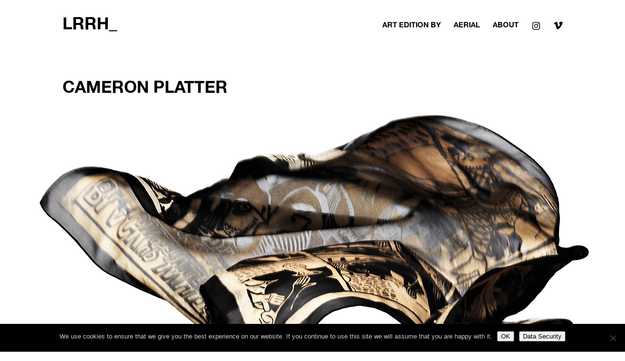

--- FILE ---
content_type: text/css
request_url: https://lrrh.de/wp-content/themes/Divi-child/style.css?ver=4.27.5
body_size: 5614
content:
/*

 Theme Name:     LRRH_ Art Edition by 

 Theme URI:      http://www.lrrh.de/wp-content/Divi-child/

 Description:    LRRH_ Theme

 Author:         # B_UTOP

 Author URI:     http://www.b-utop.com

 Template:       Divi

 Version:        2.0.0

*/

 

@import url("../Divi/style.css");

 

/* =Theme customization starts here

------------------------------------------------------- */

@font-face{
	font-family:"HelveticaNeueBold";
	src:url("fonts/helveticaneue-bold-webfont.woff") format("woff")
}
@font-face{
	font-family:"HelveticaNeue";
	src:url("fonts/helveticaneue-webfont.eot");
	src:url("fonts/helveticaneue-webfont.eot?#iefix") format("eot"),url("fonts/helveticaneue-webfont.ttf") format("truetype"),url("fonts/helveticaneue-webfont.woff") format("woff")
}

body { 
	font-family: 'HelveticaNeueBold', Arial, sans-serif; 
	font-size: 14px;
	/*color: #000; */
	background-color: #fff; 
	line-height: 1.7em; 
	font-weight: 500; 
	-webkit-font-smoothing: antialiased; 
	-moz-osx-font-smoothing: grayscale; 
}

h1, h2, h3, h4, h5, h6 {
  color: #000;
  font-weight: 500;
}
h1 { font-size: 34px; }
h2 { font-size: 22px; }
h3 { font-size: 20px; }
h4 { font-size: 16px; }
h5 { font-size: 14px; }
h6 {     
	font-size: 10px;
    font-weight: normal;
    /* font-family: HelveticaNeue; */
    line-height: 11px; 
 }

/*.et_fixed_nav #logo {
  max-height: 28px;
  margin-top: 4px;
}*/

a {
	color: #000;
	text-decoration: none;
}
a:hover {
	color: #666;
}

#lrrh_logo {
  float: left;
  margin-top: 6px;
}
#lrrh_logo:hover {
	opacity: .5;
}
.lrrh_logo-name {
  font-size: 34px;
}
.lrrh_logo-claim {
  display: none !important; 
  font-size: 15px;
} 

/* LOGO FONT SIZE */

.fs16 { font-size: 15px; } 
.fs32 { font-size: 34px; } 

#top-header,
#et-secondary-nav li ul {
	background-color: #fff;
}
#top-header .container {
  font-weight: 500 !important;
}
#main-header {
  -moz-box-shadow: none;
  -webkit-box-shadow:none;
  box-shadow: none;
}
#main-header nav#top-menu-nav {
  padding-top: 13px;
}
#main-header.et-fixed-header nav#top-menu-nav {
  padding-top: 13px;
}
.et-fixed-header {
  -moz-box-shadow: none !important;
  -webkit-box-shadow:none !important;
  box-shadow: none !important;
}
#main-header.et-fixed-header {
    box-shadow: none !important;
}
.et_boxed_layout #page-container, .et_boxed_layout.et_non_fixed_nav.et_transparent_nav #page-container #top-header, .et_non_fixed_nav.et_transparent_nav.et_boxed_layout #page-container #main-header, .et_fixed_nav.et_boxed_layout #page-container #top-header, .et_fixed_nav.et_boxed_layout #page-container #main-header, .et_boxed_layout #page-container .container, .et_boxed_layout #page-container .et_pb_row, .et_boxed_layout.et_pb_pagebuilder_layout.single.et_full_width_page #page-container .et_pb_row, .et_boxed_layout.et_pb_pagebuilder_layout.single.et_full_width_portfolio_page #page-container .et_pb_row, .et_boxed_layout.et_pb_pagebuilder_layout.single #page-container .et_pb_row {
    box-shadow: none !important;
}
.et_header_style_left #et-top-navigation, .et_header_style_split #et-top-navigation {
    padding-top: 0 !important;
}
@media (min-width: 981px){
.et_header_style_left .et-fixed-header #et-top-navigation, .et_header_style_split .et-fixed-header #et-top-navigation {
    padding-top: 0;
}
}
body.admin-bar.et_fixed_nav.et_secondary_nav_enabled #main-header {
  top: 65px;
  box-shadow: none !important;
}
#top-menu li, .fullwidth-menu li {
  font-size: 15px;
  font-weight: 500;
}
#top-menu a {
   color: rgba(0,0,0,1);
}
#top-menu a:hover, .fullwidth-menu a:hover {
  color: #999;
}
.et_mobile_menu {
  padding: 0;
  width: 100%;
  border-top: 3px solid #000;
  border-bottom: 3px solid #000;
  box-shadow: none;
  -moz-box-shadow: none;
  -webkit-box-shadow: none;
}
.et_mobile_menu li a {
  color: #000;
  padding: 10px 0%;
  width: 100%;
}
#top-menu li.current-menu-item > a, .fullwidth-menu li.current-menu-item > a {
  color: #d1d1d1 !important;
}
#menu-artists-menu a, .fullwidth-menu a {
  color: #000;
}
#menu-artists-menu a:hover, .fullwidth-menu a:hover {
  color: #d1d1d1;
}
#menu-artists-menu li.current-menu-item > a, .fullwidth-menu li.current-menu-item > a {
	color: #d1d1d1 !important;
}
#menu-artists-menu li, .fullwidth-menu li {
padding-right: 30px;
line-height: 10px;
padding-left: 0;
}

#artist-cloud .mobile_menu_bar:before {
	display: none;
}
#artist-cloud .et_mobile_menu {
	position: inherit;
	display: block !important;
	line-height: 18px;
}
@media only screen and (max-width: 980px){
#artist-cloud {
  margin-bottom: 40px;
}
}
@media only screen and (min-width: 981px){
.et-fixed-header#top-header a {
    color: #d1d1d1 !important;
}}

#top-menu-nav > ul > li > a:hover, #et-secondary-menu > ul > li > a:hover, #et-info-email:hover, .et-social-icons a:hover {
    opacity: 0.5 !important;
}
#left-area ul, .entry-content ul, .comment-content ul {
  list-style-type: none !important;
}
#left-area ul, .entry-content ul, .comment-content ul {
    padding: 0 0 23px 0px;
}

/*TEMPORARY CODE */

#menu-artists-menu-shop a {
  color: #000;
}
#menu-artists-menu-shop a:hover {
  color: #d1d1d1;
}
#menu-contribution-menu-desktop-tablet a {
  color: #000;
}
#menu-contribution-menu-desktop-tablet a:hover {
  color: #d1d1d1;
}
#contribution-widget a:hover {
    color: #d1d1d1;
}
#contribution-widget a {
    color: #000;
}
ul#menu-artists-menu {
    /*width: 90%;
    max-width: 1040px;*/
    margin: auto;
}
nav.woocommerce-MyAccount-navigation a:hover {
    color: grey;
}
.woocommerce-MyAccount-content a {
    color: grey;
}
/*END*/


.page-title {
  margin: 20px 0 30px 0;
}
.single .et_pb_post {
  margin-top: 0px;
}
/*.single-post .post-meta {
    display: none;
}*/
.et_pb_post, .et_pb_post p {
    line-height: 18px;
}
.et_pb_post .entry-content a {
    color: #666;
}
.et_pb_post .entry-content a:hover {
    color: #000;
}
div#et-main-area {
  margin-top: -40px;
}
.et_fixed_nav.et_secondary_nav_enabled #page-container {
  padding-top: 120px !important;
}

.et_pb_row:last-child .et_pb_image_sticky:last-child {
  margin-bottom: 0px !important;
} 
.et_pb_column.et_pb_column_1_2 img {
  width: 100%;
}

@media only screen and (max-width: 980px){
ul#mobile_menu1, .fullwidth-menu {
	/*display: block !important;*/
	padding: 0;
	line-height: 22px;
	border: none;
	margin-top: -24px;
}
ul#mobile_menu1.et_mobile_menu li {
	float: left;
}
ul#mobile_menu1.et_mobile_menu li a {  
	padding: 0;
	margin: 0 24px 10px 0;
	border: none;
	font-size: 15px;	
	/*color: #d1d1d1;*/
}
ul#mobile_menu1.et_mobile_menu li a:hover {  	
	/*color: #000;*/
	background: none;
}
#artist-cloud li.current-menu-item > a {
	color: #999;
}
}

@media (max-width: 980px){
.et_non_fixed_nav.et_transparent_nav_temp #main-header, .et_secondary_nav_only_menu #main-header, .et_fixed_nav_temp #main-header, .et_secondary_nav_only_menu #main-header {
    top: 30px !important;
}
}

@media only screen and (max-width: 768px){
ul#mobile_menu1.et_mobile_menu li {
  float: none;
}
}
#et-secondary-nav, #et-secondary-nav li {
  display: inline-block !important;
}
#et-secondary-menu {
	visibility: hidden;
}
.et_nav_text_color_dark .et-social-icon a:hover, .et_nav_text_color_dark #et-secondary-nav a:hover, .et_nav_text_color_dark .et-cart-info:hover {
  color: #000 !important;
}
.et_nav_text_color_dark, .et_nav_text_color_dark #et-secondary-nav a, .et_nav_text_color_dark .et-social-icon a, .et_nav_text_color_dark #et-info a {
  color: #d1d1d1;
}
#et-secondary-nav li.current-menu-item a {
  color: #000;
}
.single-project .menu-item-3897 a {
	color: #d1d1d1 !important;
}
.woocommerce-page .menu-item-4223 a {
	color: #d1d1d1 !important;
}
.page-template-page-template-woo .menu-item-4223 a {
	color: #d1d1d1 !important;
}
.single-post .menu-item-3901 a {
	color: #d1d1d1 !important;
}
.woocommerce-page #et-secondary-menu {
	visibility: visible !important;
}
.page-template-page-template-woo #et-secondary-menu {
	visibility: visible !important;
}

/* MENU */
.menu-item-4082, .menu-item-4083, .menu-item-4084, .menu-item-4085, .menu-item-4086, .menu-item-4806, .menu-item-5710, .menu-item-9394 {
 	display: none;
}
.woocommerce-page .menu-item-4082 {
  display: block !important;
}
.woocommerce-page .menu-item-4083 {
  display: block !important;
}
.woocommerce-page .menu-item-4084 {
  display: block !important;
}
.woocommerce-page .menu-item-4085 {
  display: block !important;
}
.woocommerce-page .menu-item-4086 {
  display: block !important;
}
.woocommerce-page .menu-item-4806 {
  display: block !important;
}
.woocommerce-page .menu-item-9394 {
  display: block !important;
}
.page-template-page-template-woo .menu-item-4082 {
  display: block !important;
}
.page-template-page-template-woo .menu-item-4083 {
  display: block !important;
}
.page-template-page-template-woo .menu-item-4084 {
  display: block !important;
}
.page-template-page-template-woo .menu-item-4085 {
  display: block !important;
}
.page-template-page-template-woo .menu-item-4086 {
  display: block !important;
}
.page-template-page-template-woo .menu-item-4806 {
  display: block !important;
}
.page-template-page-template-woo .menu-item-9394 {
  display: block !important;
}
#et-secondary-nav > li:last-child {
  display: none !important;
}
/*.page-template-page-template-woo .wc-gzd-additional-info {
	display: none;
} 
.post-type-archive-product .wc-gzd-additional-info {
	display: none;
}*/
.wc-gzd-additional-info {
  display: none;
}
.legal-price-info .wc-gzd-additional-info {
  display: inline;
}

.et-cart-info span:before {
  content: "CART_";
  margin-right: 5px;
  font-family: 'HelveticaNeueBold', Arial, sans-serif !important;
}

#main-content .container:before {
  background-color: #fff;
}
#main-footer {
    background-color: rgba(255, 255, 255, 0);
}
#et-footer-nav {
  opacity: .3;
}
#footer-bottom {
	background-color: rgba(255, 255, 255, 0);
	color: #000;
	font-size: 12px;
	opacity: .2;
}
.et-social-icon a {
  font-size: 14px;
}
@media only screen and (max-width: 980px){
.et-social-icons, #footer-info {
  float: left;
  text-align: left;
}
}

.entry-content table {
  border: none;
}
.et_pb_section {
  padding: 20px 0 20px 0;
}
#main-content .container {
  padding-top: 30px;
}
.single-post.et_right_sidebar #left-area {
  /*width: 540px;*/
}
.pagination {
  font-size: 34px;
  padding: 10px 0;
}
.alignright, .alignleft {
  margin-top: 10px;
}
.et_pb_post a img:hover {
  opacity: .9;
}

input[type=text], input.text, input.title, textarea, select {
  background-color: #fff;
  border: 1px solid #e1e1e1;
  color: #000;
}
input[type=checkbox] {
  vertical-align: bottom;
}
.et_pb_blog_grid .et_pb_post {
  border: 1px solid #fff !important;
/*  width: 318px;
  padding: 0;*/
}
.et_pb_image_container {
    margin: 0;
}
.et_pb_blog_grid .et_pb_post {
    padding: 0;
}
.et_overlay {
	border: none;
	background: rgba(255, 255, 255, .25);
}
.et_overlay:before {
  content: '';
}
.et_pb_post h2 a:hover, .et_pb_portfolio_item h2 a:hover {
  color: #666;
}
.woocommerce ul.products li.product h3, .woocommerce-page ul.products li.product h3 {
  color: #000;
    text-align: center;
}
.woocommerce ul.products li.product h3:hover, .woocommerce-page ul.products li.product h3:hover {
  color: #666;
}
.woocommerce ul.products li.product .woocommerce-loop-product__title {
    text-align: center;
	color: #d2d2d2;
}
woocommerce-page, ul.order_details {
    padding: 20px 0 !important;
}

#item-description.item-description-artists H5 {
  font-size: 12px;
  line-height: 16px;
  color: #666;
}
#item-description.item-description-artists H6 a:hover {
 color: #666;
}
.complaints {
	color: #666;
}

/*SLIDER*/
.et_pb_slide_description h2 {
  font-size: 32px !important;
}
.et_pb_slide_description {
  padding: 210px 100px;
  -webkit-animation-duration: .7s;
  -webkit-animation-delay: .9s;
  -webkit-animation-timing-function: ease-in-out;
  -webkit-animation-fill-mode: both;
  -moz-animation-duration: .7s;
  -moz-animation-delay: .9s;
  -moz-animation-timing-function: ease-in-out;
  -moz-animation-fill-mode: both;
  -o-animation-duration: .7s;
  -o-animation-delay: .9s;
  -o-animation-timing-function: ease-in-out;
  -o-animation-fill-mode: both;
  -ms-animation-duration: .7s;
  -ms-animation-delay: .9s;
  -ms-animation-timing-function: ease-in-out;
  -ms-animation-fill-mode: both;
  animation-duration: .7s;
  animation-delay: .9s;
  animation-timing-function: ease-in-out;
  animation-fill-mode: both;
  -webkit-animation-name: fadeIn;
}
.et_pb_slider .et_pb_slide {
  -webkit-box-shadow: none;
  -moz-box-shadow:none;
  box-shadow: none;
}
.et_pb_bg_layout_dark .et_pb_slide_description {
    text-shadow: none;
}
.et_pb_more_button.et_pb_button {
    background: rgba(255,255,255,0.1) !important;
    color: rgba(255,255,255,1) !important;
    border: 2px solid #fff;
	font-size: 16px;
}
.et_pb_more_button.et_pb_button:hover {

    background: rgba(0,0,0,0.1) !important;
    color: rgba(255,255,255,1) !important;
    border: 2px solid #fff !important;
}
@media only screen and (min-width: 980px){
.et_pb_slide_description, .et_pb_slider_fullwidth_off .et_pb_slide_description {
    padding: 24% 8%;
}}

/*BUTTONS*/
.et_pb_promo_button:hover, a.et_pb_more_button:hover, .et_pb_newsletter_button:hover {
  background: rgba( 255, 255, 255, 0.2 );
  border: 2px solid !important;
  padding: 6px 20px !important;
}
.et_pb_pricing_table_button:hover, .et_pb_bg_layout_light .et_pb_promo_button:hover, .et_pb_bg_layout_light .et_pb_more_button:hover, .et_pb_bg_layout_light .et_pb_newsletter_button:hover, .comment-reply-link:hover, .form-submit input:hover, .et_pb_contact_submit:hover, .et_pb_contact_reset:hover, .et_password_protected_form .et_submit_button:hover {
  padding: 6px 20px !important;
}
.et_pb_pricing_table_button:after, .et_pb_promo_button:after, a.et_pb_more_button:after, .et_pb_newsletter_button:after, .comment-reply-link:after {
  content: "" !important;
}
/*BTP*/
.woocommerce a.button.disabled, .woocommerce a.button:disabled, .woocommerce a.button:disabled[disabled], .woocommerce button.button.disabled, .woocommerce button.button:disabled, .woocommerce button.button:disabled[disabled] {
	display: none;
}
input#place_order {
    float: right;
    font-weight: bold !important;
}

/* Lupe */
.woocommerce-product-gallery__trigger {
    display: none;
}

/*WIDGETS*/
#text-7 {
  width: 100%;
  font-size: 34px;
  font-weight: 500;
  line-height: 56px;
  margin: 0px;
}
#text-7 .textwidget a {
	color: #d1d1d1;
	margin-right: 20px;
}
#text-7 .textwidget a:hover {
	color: #000;
}
.single-project #text-7 {
  font-size: 15px;  
  line-height: 28px;
}
.et_pb_widget_area_left {
    padding-right: 0;
    border-right: 0px solid rgba(0, 0, 0, 0.1);
}

@media only screen and (max-width: 767px){
#text-7 {
	font-size: 15px;
	width: 100% !important;
	/*line-height: 26px !important;*/
	margin-top: -28px;
}
#text-7 .textwidget a {
	float: left;
	clear: both;
}
}
@media only screen and (max-width: 1080px){
	#text-7 {
	font-size: 15px;
	line-height: 28px;
	width: 100% !important;
}
#text-7 .textwidget a {
	color: #000;
}
#text-7 .textwidget a:hover {
	color: #d1d1d1;
}
}
@media only screen and (max-width: 479px){
.et_pb_portfolio_grid {
  display: none;
}
}
@media only screen and (min-width: 1200px){
.et_boxed_layout #page-container {
  -moz-box-shadow: none;
  -webkit-box-shadow:none;
  box-shadow: none;
}
}	
.et_pb_slide_content, .et_pb_more_button, a.et_pb_more_button {
display: block !important;
}
.et_pb_row:last-child .et_pb_image_sticky:last-child {
    display: none;
}

/*WOOCOMMERCE*/
.woocommerce strong {
  font-weight: normal !important;
  color: #000;
}
.woocommerce th {
  font-weight: normal !important;
  color: #000;
}
.woocommerce td {
  font-weight: normal !important;
  color: #000;
}
.woocommerce .woocommerce-breadcrumb {
	display: none;
}
.woocommerce .woocommerce-result-count, .woocommerce-page .woocommerce-result-count {
	display: none;
}
.woocommerce .woocommerce-ordering, .woocommerce .woocommerce-result-count {
	display: none;
}
.post-type-archive-product .page-title {
  display: none;
}
.post-type-archive-product .et_pb_fullwidth_menu .fullwidth-menu-nav > ul {
	  padding: 0px 0 0 !important;
}
.woocommerce div.product {
  margin-top: 20px;
}
div.pp_overlay {
  background: #fff;
}
div.pp_pic_holder {
  z-index: 100000;
}
div.pp_overlay {
  z-index: 99999;
}
.pp_gallery {
  visibility: hidden;
}
.woocommerce-cart table.cart img {
  width: 220px;
}
.woocommerce-cart table.cart td, .woocommerce-cart table.cart th {
  vertical-align: top;
}
input#coupon_code {
  padding: 9px !important;
}
.woocommerce div.product form.cart .variations {
    width: 100%;
}
.woocommerce div.product form.cart .variations td.label {
    /*width: 30%;*/
}
.woocommerce div.product form.cart .variations select {
    width: auto;
}
.reset_variations {
    display: none !important;
}
.variation, td.label {
    padding: 0 !important;
}
.variation, td.value {
    padding: 4px !important;
}
.product-type-variable .input-text.qty.text {
    display: none;
}
span.sku_wrapper {
    display: none;
}
.woocommerce .quantity input.qty, .woocommerce-page .quantity input.qty, .woocommerce #content .quantity input.qty, .woocommerce-page #content .quantity input.qty {
  font-weight: 500 !important;
  font-size: 12px!important;
  color: #000!important;
  -moz-box-shadow: none !important;
  -webkit-box-shadow: none !important;
  box-shadow: none !important;
  border: none!important;
  background-color: #fff;
  height: auto;
  width: auto;
}
td.product-quantity {
	display: none
}
th.product-quantity {
	display: none;
}
.woocommerce .quantity {
  display: none;
}
.woocommerce .cart-collaterals .cross-sells, .woocommerce-page .cart-collaterals .cross-sells {	
  display: none;
}
body.woocommerce .woocommerce-tabs {
  display: none;
}
.woocommerce .related, .woocommerce .upsells.products, .woocommerce-page .related, .woocommerce-page .upsells.products {
  display: none;
}
.woocommerce #content div.product div.summary, .woocommerce div.product div.summary, .woocommerce-page #content div.product div.summary, .woocommerce-page div.product div.summary {
  float: left;
}
.woocommerce #content div.product div.images, .woocommerce div.product div.images, .woocommerce-page #content div.product div.images, .woocommerce-page div.product div.images {
  float: right;
}
.woocommerce div.product .product_title {
  margin-bottom: 10%;
}
.summary.entry-summary H3 {
  font-size: 15px;
}
.summary.entry-summary H5 {
font-size: 14px;
line-height: 16px;
color: #777;
}
.woocommerce div.product p.price, .woocommerce-page div.product p.price {
	/*opacity: .1;*/
	 margin-top: 50px;
}
.woocommerce div.product .stock {
  color: #000;
  opacity: .3;
}
.woocommerce div.product .out-of-stock {
  color: #000;  
  opacity: 1;
}
.woocommerce ul.products li.product h3, .woocommerce-page ul.products li.product h3 {
  /* font-weight: 500; */
  font-size: 15px!important;
  color: #000;
  text-align: center;
}
.woocommerce ul.products li.product .price, .woocommerce-page ul.products li.product .price, .woocommerce ul.products li.product .price del, .woocommerce-page ul.products li.product .price del {
  color: #ccc!important;
  font-size: 12px!important;
  text-align: center;
}
.product-meta {
  font-size: 16px;
  text-align: center;
  color: #000;
  opacity: 1;
  line-height: normal;
}
.product_meta {
  border-top: none;
}
.tagged_as {
  visibility: hidden;
}
.tagged_as [rel="tag"] {
  visibility: visible;
  float: left;
  margin-right: 10px;
}
.tagged_as [rel="tag"]:hover {
    opacity: .3;
}
.posted_in {
  visibility: hidden;
}
.posted_in [rel="tag"] {
  visibility: visible;
  float: left;
  margin-right: 10px;
}
.posted_in [rel="tag"]:hover {
  opacity: .3;
}
mark.order-number,  mark.order-date,  mark.order-status {
  background-color: #000;
  color: #fff;
    padding: 1px 5px;
}
.entry-summary p.price span {
  font-size: 18px!important;
}
.woocommerce ul.products li.product .price, .woocommerce-page ul.products li.product .price, .woocommerce ul.products li.product .price del, .woocommerce-page ul.products li.product .price del {
  color: #ccc!important;
  font-size: 12px!important;
}
.woocommerce a.remove {
  color: black!important;
}
.woocommerce a.remove:hover {
  color: #999!important;
  background: white;
}
.woocommerce table.shop_table {
  border: none;
}
.woocommerce a.button.alt, .woocommerce-page a.button.alt, .woocommerce button.button.alt, .woocommerce-page button.button.alt, .woocommerce input.button.alt, .woocommerce-page input.button.alt, .woocommerce #respond input#submit.alt, .woocommerce-page #respond input#submit.alt, .woocommerce #content input.button.alt, .woocommerce-page #content input.button.alt, .woocommerce a.button, .woocommerce-page a.button, .woocommerce button.button, .woocommerce-page button.button, .woocommerce input.button, .woocommerce-page input.button, .woocommerce #respond input#submit, .woocommerce-page #respond input#submit, .woocommerce #content input.button, .woocommerce-page #content input.button {
  font-size: 14px !important;
  font-weight: 500 !important;
}
.woocommerce a.button.alt, .woocommerce-page a.button.alt, .woocommerce button.button.alt, .woocommerce-page button.button.alt, .woocommerce input.button.alt, .woocommerce-page input.button.alt, .woocommerce #respond input#submit.alt, .woocommerce-page #respond input#submit.alt, .woocommerce #content input.button.alt, .woocommerce-page #content input.button.alt, .woocommerce a.button, .woocommerce-page a.button, .woocommerce button.button, .woocommerce-page button.button, .woocommerce input.button, .woocommerce-page input.button, .woocommerce #respond input#submit, .woocommerce-page #respond input#submit, .woocommerce #content input.button, .woocommerce-page #content input.button {
  padding: 10px !important;
}
#left-area .woocommerce-message .button, #left-area .woocommerce-error .button, #left-area .woocommerce-info .button {  
	/*color:	#fff !important;*/
	font-size: 14px !important;
  text-transform: uppercase;
      /*background: #000;*/
}

#left-area .woocommerce-message a.button:hover, #left-area .woocommerce-error a.button:hover, #left-area .woocommerce-info a.button:hover {
	color: #ccc !important;	
    background: #000 !important;
}
.woocommerce .woocommerce-error, .woocommerce .woocommerce-info, .woocommerce .woocommerce-message {
  margin: 24px 0 2em 0 !important;
  font-size: 12px !important;
  padding: 1px !important;
  /*color: #fff;*/
  border-top: 1px solid #000;
  width: auto;
  background-color: #a00 !important;
}
.woocommerce-message a {
	color: #fff;
	text-transform: uppercase;
}
.woocommerce-message a:hover {
	color: #ccc;
}
ul.woocommerce-error a {
  color: #666;
	text-transform: uppercase;
}
ul.woocommerce-error a:hover {
	color: #ccc;
}
.woocommerce .woocommerce-error li {
background-color: #000 !important;
border: 1px #000;
color: #fff;
padding-left: 10px !important;
}
.woocommerce .woocommerce-error, .woocommerce .woocommerce-info, .woocommerce .woocommerce-message {
background-color: #000 !important;
}

body .et_pb_button, .woocommerce a.button.alt, .woocommerce-page a.button.alt, .woocommerce button.button.alt, .woocommerce-page button.button.alt, .woocommerce input.button.alt, .woocommerce-page input.button.alt, .woocommerce #respond input#submit.alt, .woocommerce-page #respond input#submit.alt, .woocommerce #content input.button.alt, .woocommerce-page #content input.button.alt, .woocommerce a.button, .woocommerce-page a.button, .woocommerce button.button, .woocommerce-page button.button, .woocommerce input.button, .woocommerce-page input.button, .woocommerce #respond input#submit, .woocommerce-page #respond input#submit, .woocommerce #content input.button, .woocommerce-page #content input.button {
  color: #000 !important;
   background: #fff !important; 
}
body .et_pb_button:hover, .woocommerce a.button.alt:hover, .woocommerce-page a.button.alt:hover, .woocommerce button.button.alt:hover, .woocommerce-page button.button.alt:hover, .woocommerce input.button.alt:hover, .woocommerce-page input.button.alt:hover, .woocommerce #respond input#submit.alt:hover, .woocommerce-page #respond input#submit.alt:hover, .woocommerce #content input.button.alt:hover, .woocommerce-page #content input.button.alt:hover, .woocommerce a.button:hover, .woocommerce-page a.button:hover, .woocommerce button.button, .woocommerce-page button.button:hover, .woocommerce input.button:hover, .woocommerce-page input.button:hover, .woocommerce #respond input#submit:hover, .woocommerce-page #respond input#submit:hover, .woocommerce #content input.button:hover, .woocommerce-page #content input.button:hover {
  color: #fff !important; 
  background: #fff !important; 
  border-color: #0a0a0a !important; 
}
.woocommerce form.checkout_coupon, .woocommerce form.login, .woocommerce form.register {
  border-radius: none;
}
input#place_order {
    /* float: right; */
    margin-left: 65%;
}
.woocommerce form .form-row.woocommerce-validated .select2-container, .woocommerce form .form-row.woocommerce-validated input.input-text, .woocommerce form .form-row.woocommerce-validated select {
  border-color: #f1f1f1;
}
.woocommerce form .form-row.woocommerce-invalid .select2-container, .woocommerce form .form-row.woocommerce-invalid input.input-text, .woocommerce form .form-row.woocommerce-invalid select {
  border-color: #a00;
}
#order_review, #order_review_heading {
    margin-top: 60px;
}
.woocommerce-checkout #payment {
  background: #f9f9f9;
}
.woocommerce-checkout #payment ul.payment_methods {
  border-bottom: 1px solid #fff;
}
.woocommerce-checkout #payment div.payment_box {
  background-color: #fff;
}
.woocommerce-checkout #payment div.payment_box:after {
  border: 8px solid #f9f9f9;
}
.woocommerce-checkout #payment div.form-row {
  background-color: #fff;
}
.payment_method_paypal img {
  display: none;
}

.entry-content address, .comment-content address {
  font-style: normal;
  color: #000;
}

p.demo_store {
    background-color: black !important;
}
.woocommerce .woocommerce-error li {
    background-color: #fff !important;
	border:1px #a00;
	color: black;
	padding-left: 10px !important;
}
.woocommerce .woocommerce-info, .woocommerce .woocommerce-message {
    padding: 10px !important;
    background-color: black !important;
}
table.cart th, #main-content table.cart th, table.cart td, #main-content table.cart td, table.cart tr, #main-content table.cart tr, #content-area table tr, #content-area table td, #content-area table th {
    max-width: 100%;
}
.woocommerce-checkout .shop_table {
    background-color: #fff;
}
.woocommerce-page.et_pb_button_helper_class button.button {
	color: #000 !important;
}
td.product-quantity {
    display: none !important;
}
.orderby, .woocommerce div.product form.cart .variations td select {
    padding: 4px 8px;
    border: none;
    -webkit-border-radius: 3px;
    -moz-border-radius: 3px;
    border-radius: 3px;
    color: #fff!important;
    background-color: #000;
    font-family: inherit;
    font-size: 12px;
    width: auto;
    min-width: 1px;
}

/*
@media only screen and (max-width: 1100px) and (min-width: 981px){
.archive.et_full_width_page.woocommerce ul.products li.product {
  width: 160px !important;
}
}

@media only screen and (max-width: 980px) and (min-width: 768px){
.archive.et_full_width_page.woocommerce ul.products li.product {
  width: 200px !important;
}
}
*/
@media only screen and (max-width: 767px){
.archive.et_full_width_page.woocommerce ul.products li.product {
  width: 400px !important;
}
}

@media only screen and (max-width: 479px){
.archive.et_full_width_page.woocommerce ul.products li.product {
  width: 280px !important;
}
.post-type-archive-product .products {
  display: none;
}
}


@media only screen and (max-width: 768px) {
.woocommerce #content div.product div.summary, .woocommerce div.product div.summary, .woocommerce-page #content div.product div.summary, .woocommerce-page div.product div.summary {
  float: right;
  /*width: 48%*/;
}
.woocommerce #content div.product div.images, .woocommerce div.product div.images, .woocommerce-page #content div.product div.images, .woocommerce-page div.product div.images {
  float: left;
  /*width: 48%;*/
}

.woocommerce #content table.cart .product-thumbnail, .woocommerce table.cart .product-thumbnail, .woocommerce table.my_account_orders tr td.order-actions:before, .woocommerce table.shop_table_responsive tr td.actions:before, .woocommerce table.shop_table_responsive tr td.product-remove:before, .woocommerce-page #content table.cart .product-thumbnail, .woocommerce-page table.cart .product-thumbnail, .woocommerce-page table.my_account_orders tr td.order-actions:before, .woocommerce-page table.shop_table_responsive tr td.actions:before, .woocommerce-page table.shop_table_responsive tr td.product-remove:before {
    display: block;
}

.woocommerce table.shop_table_responsive tr td:before, .woocommerce-page table.shop_table_responsive tr td:before {
    content: attr(data-title) " ";
}
.woocommerce table.shop_table_responsive tr:nth-child(2n) td, .woocommerce-page table.shop_table_responsive tr:nth-child(2n) td {
    background-color: rgba(0,0,0,.0);
}
}



/*YITH WOO PRODUCT Slider*/
.yith_magnifier_zoom_magnifier {
  border: none !important;
}

li.yith_magnifier_thumbnail {
    width: 25%;
}

/*YITH WOO PRODUCT Thumbnails*/
/*.woocommerce div.product div.images div.thumbnails a, .woocommerce-page div.product div.images div.thumbnails a, .woocommerce #content div.product div.images div.thumbnails a, .woocommerce-page #content div.product div.images div.thumbnails a {
  width: 140px !important;
}

@media only screen and (max-width: 1100px) and (min-width: 981px){
.woocommerce div.product div.images div.thumbnails a, .woocommerce-page div.product div.images div.thumbnails a, .woocommerce #content div.product div.images div.thumbnails a, .woocommerce-page #content div.product div.images div.thumbnails a {
  width: 120px !important;
}}

@media only screen and (max-width: 980px){
.woocommerce div.product div.images div.thumbnails a, .woocommerce-page div.product div.images div.thumbnails a, .woocommerce #content div.product div.images div.thumbnails a, .woocommerce-page #content div.product div.images div.thumbnails a {
  width: 80px !important;
}}

@media only screen and (max-width: 767px){
.woocommerce div.product div.images div.thumbnails a, .woocommerce-page div.product div.images div.thumbnails a, .woocommerce #content div.product div.images div.thumbnails a, .woocommerce-page #content div.product div.images div.thumbnails a, .et_right_sidebar.woocommerce div.product div.images div.thumbnails a, .et_right_sidebar.woocommerce-page div.product div.images div.thumbnails a, .et_right_sidebar.woocommerce #content div.product div.images div.thumbnails a, .et_right_sidebar.woocommerce-page #content div.product div.images div.thumbnails a, .et_left_sidebar.woocommerce div.product div.images div.thumbnails a, .et_left_sidebar.woocommerce-page div.product div.images div.thumbnails a, .et_left_sidebar.woocommerce #content div.product div.images div.thumbnails a, .et_left_sidebar.woocommerce-page #content div.product div.images div.thumbnails a {
  width: 100px !important;
}}

@media only screen and (max-width: 479px){
.woocommerce div.product div.images div.thumbnails a, .woocommerce-page div.product div.images div.thumbnails a, .woocommerce #content div.product div.images div.thumbnails a, .woocommerce-page #content div.product div.images div.thumbnails a, .et_right_sidebar.woocommerce div.product div.images div.thumbnails a, .et_right_sidebar.woocommerce-page div.product div.images div.thumbnails a, .et_right_sidebar.woocommerce #content div.product div.images div.thumbnails a, .et_right_sidebar.woocommerce-page #content div.product div.images div.thumbnails a, .et_left_sidebar.woocommerce div.product div.images div.thumbnails a, .et_left_sidebar.woocommerce-page div.product div.images div.thumbnails a, .et_left_sidebar.woocommerce #content div.product div.images div.thumbnails a, .et_left_sidebar.woocommerce-page #content div.product div.images div.thumbnails a {
  width: 65px !important;
}}*/

.woocommerce div.product div.images div.thumbnails a, .woocommerce-page div.product div.images div.thumbnails a, .woocommerce #content div.product div.images div.thumbnails a, .woocommerce-page #content div.product div.images div.thumbnails a {
    margin-right: 0px !important;
}

/*YITH WOO PRODUCT Loading*/
.yith_magnifier_loading {
	color: #000 !important;	
	background: none !important;
	padding: 3px;
	border: none !important;
	position: absolute;
	top: 200px !important;
}
.et_pb_row.clearfix {
    margin: auto !important;
    /*width: 100% !important;*/
}
#artist-cloud-shop .et_pb_row.clearfix {
    width: 100%;
}

@media (max-width: 980px){
.et_mobile_nav_menu {
    display: none;
}
.et_pb_fullwidth_menu .fullwidth-menu-nav {
    display: block;
}
	.fullwidth-menu {
		display:block;			
}}
@media (max-width:480px){
	.fullwidth-menu li {
    display: block;				
}}


/*MAILCHIMP*/
#mc_embed_signup .mc-field-group {
	font-weight: bold;
	padding-bottom: 0 !important;
}
#mc_embed_signup form {
	padding: 0 !important;
}
#mc_embed_signup h2 {
	font-size: 34px !important;
}
#mc_embed_signup #mc-embedded-subscribe-form div.mce_inline_error {
	color: #d40000 !important;
	padding: 0 !important;
}
#mc_embed_signup #mc-embedded-subscribe-form input.mce_inline_error {
	border: 2px solid #d40000 !important;
}